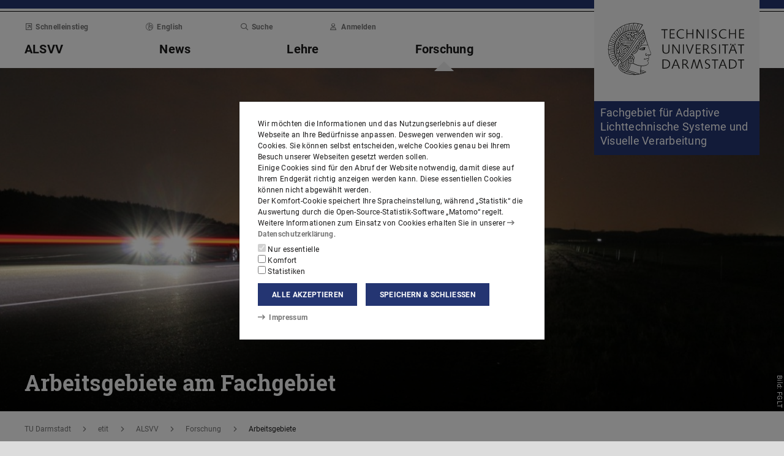

--- FILE ---
content_type: image/svg+xml
request_url: https://www.lichttechnik.tu-darmstadt.de/media/fachgebiet_lichttechnik/logo/logo-alsvv-medium-rgb.svg
body_size: 25794
content:
<?xml version="1.0" encoding="UTF-8"?><svg xmlns="http://www.w3.org/2000/svg" xmlns:xlink="http://www.w3.org/1999/xlink" viewBox="0 0 91.77 42.84"><defs><style>.e{fill:url(#d);}</style><linearGradient id="d" x1=".43" y1="9.65" x2="91.77" y2="9.65" gradientTransform="matrix(1, 0, 0, 1, 0, 0)" gradientUnits="userSpaceOnUse"><stop offset="0" stop-color="#542281"/><stop offset=".04" stop-color="#512386"/><stop offset=".1" stop-color="#482794"/><stop offset=".15" stop-color="#3a2ead"/><stop offset=".21" stop-color="#2637ce"/><stop offset=".27" stop-color="#1142f4"/><stop offset=".43" stop-color="#197d00"/><stop offset=".45" stop-color="#338d03"/><stop offset=".6" stop-color="#edff1f"/><stop offset=".6" stop-color="#edfc1e"/><stop offset=".76" stop-color="#ff7f00"/><stop offset=".82" stop-color="#fe5600"/><stop offset=".95" stop-color="#fe0000"/></linearGradient></defs><g id="a"/><g id="b"><g id="c"><g><path d="M4.07,32.69h-.45l-.48-1.18H.9l-.47,1.18h-.43l1.77-4.39h.51l1.8,4.39Zm-1.89-3.54c-.03-.1-.07-.18-.1-.26-.03-.08-.05-.15-.07-.21-.01,.04-.02,.07-.03,.1,0,.03-.02,.06-.03,.09-.01,.03-.03,.07-.05,.11-.02,.04-.04,.1-.07,.17l-.79,1.99h1.93l-.8-1.99Zm4.91,2.32v.37c0,.1,0,.19,0,.27,0,.08,0,.17,0,.26s0,.19,.02,.32h-.37c0-.06,0-.15,0-.26,0-.11,0-.24,0-.4-.07,.21-.2,.37-.4,.51-.19,.13-.42,.2-.66,.2-.2,0-.38-.04-.55-.12-.16-.08-.3-.19-.42-.33-.12-.14-.21-.31-.27-.52s-.09-.43-.09-.68,.03-.47,.09-.67c.06-.2,.15-.37,.26-.52,.11-.14,.25-.26,.4-.33,.16-.08,.33-.12,.53-.12,.24,0,.45,.06,.63,.17,.18,.11,.33,.27,.44,.48,0-.09-.01-.18-.02-.28s0-.19,0-.28v-1.59h.4v3.52Zm-1.4-1.7c-.28,0-.5,.12-.66,.35-.17,.23-.25,.55-.25,.94s.08,.74,.25,.98c.17,.24,.4,.36,.69,.36,.14,0,.28-.03,.4-.1,.12-.06,.23-.15,.32-.27s.16-.25,.2-.41c.05-.16,.07-.34,.07-.53s-.02-.38-.07-.54c-.05-.16-.12-.3-.21-.42-.09-.12-.2-.21-.32-.27-.13-.07-.26-.1-.41-.1Zm2.49-.1c.3-.14,.63-.22,.97-.22,.24,0,.45,.05,.61,.14s.29,.23,.37,.41c.04,.09,.07,.2,.08,.32,.01,.12,.02,.29,.03,.52v.54c.01,.25,.01,.48,.02,.7s.01,.42,.02,.6h-.37c0-.06,0-.11,0-.14v-.25s0-.11,.01-.19c-.12,.22-.27,.39-.44,.48-.17,.1-.39,.15-.65,.15-.31,0-.55-.08-.74-.25s-.28-.39-.28-.67c0-.35,.15-.61,.44-.79,.3-.18,.73-.27,1.3-.27h.13s.1,0,.16,.01v-.16s0-.07,0-.1,0-.05,0-.07,0-.04-.01-.08c-.08-.38-.34-.57-.78-.57-.15,0-.29,.02-.42,.06s-.28,.12-.46,.22v-.41Zm1.69,1.41h-.04s-.04,0-.07,0h-.14c-.93,0-1.39,.25-1.39,.74,0,.18,.06,.32,.19,.43,.13,.11,.29,.16,.48,.16s.39-.05,.56-.16c.16-.11,.28-.25,.34-.43,.03-.08,.04-.17,.06-.26,.01-.09,.02-.2,.02-.34v-.13Zm1.68-1.59v.14s.01,.06,.01,.08v.44c.08-.22,.22-.39,.42-.52,.19-.12,.42-.19,.67-.19,.2,0,.38,.04,.54,.12,.16,.08,.3,.19,.41,.33,.11,.14,.2,.31,.26,.51s.09,.42,.09,.66c0,.26-.04,.51-.11,.74-.07,.23-.18,.41-.31,.56-.22,.25-.52,.37-.89,.37-.48,0-.83-.21-1.03-.62,0,.07,.01,.17,.02,.3s0,.32,0,.57v1.05h-.39l-.02-3.47v-.33s0-.09,0-.13,0-.11,0-.18l-.02-.41h.37Zm1.07,.28c-.31,0-.57,.14-.78,.41-.17,.23-.25,.53-.25,.89,0,.2,.02,.38,.07,.54,.05,.16,.12,.3,.2,.42,.09,.12,.19,.21,.32,.27,.12,.07,.26,.1,.4,.1,.29,0,.53-.12,.69-.35,.17-.23,.25-.56,.25-.97,0-.2-.02-.38-.07-.54-.04-.16-.11-.3-.18-.42-.08-.12-.17-.2-.29-.27-.11-.06-.24-.09-.37-.09Zm1.68,.07v-.32h.65v-.8l.4-.14v.94h.75v.32h-.75v1.57c0,.13,0,.23,0,.31s0,.14,0,.19,.01,.09,.02,.12c0,.03,.02,.06,.04,.09,.08,.15,.22,.22,.43,.22,.05,0,.1,0,.14-.01,.04,0,.09-.02,.15-.05l.02,.35c-.08,.02-.15,.04-.2,.05s-.12,.01-.19,.01c-.36,0-.6-.12-.72-.35-.02-.04-.04-.08-.05-.12s-.02-.09-.03-.14c0-.06-.01-.14-.01-.24,0-.1,0-.24,0-.42v-1.57h-.65Zm2.95-1.26h-.47v-.54h.47v.54Zm-.03,4.1h-.4v-3.19h.4v3.19Zm2.14,0h-.47l-1.1-3.19h.43l.39,1.18c.1,.3,.19,.55,.25,.74,.06,.19,.11,.35,.15,.48,.04,.13,.06,.23,.08,.32,.02,.09,.03,.17,.05,.26,.01-.08,.03-.18,.06-.28,.02-.1,.06-.23,.1-.37s.09-.3,.15-.49c.06-.19,.13-.41,.22-.66l.39-1.18h.41l-1.09,3.19Zm1.8-1.51c.02,.38,.13,.68,.32,.9s.46,.33,.79,.33,.62-.08,.89-.24v.4c-.13,.07-.28,.11-.42,.15-.14,.03-.3,.05-.46,.05-.48,0-.86-.15-1.12-.45-.27-.3-.4-.72-.4-1.26,0-.25,.03-.48,.1-.68,.07-.2,.16-.37,.28-.52,.12-.14,.27-.25,.44-.33s.36-.12,.57-.12c.31,0,.56,.08,.77,.25,.21,.17,.35,.4,.42,.71,.03,.13,.05,.25,.06,.36,.01,.11,.02,.26,.02,.45h-2.27Zm1.86-.32c0-.14-.02-.25-.04-.33-.02-.09-.05-.17-.09-.26-.07-.16-.18-.28-.31-.37-.13-.09-.28-.13-.45-.13-.18,0-.33,.05-.48,.15s-.26,.24-.35,.42c-.04,.07-.06,.15-.08,.23-.02,.08-.04,.18-.05,.29h1.85Zm3.31,1.45h1.78v.37h-2.2v-4.39h.41v4.01Zm2.85-3.73h-.47v-.54h.47v.54Zm-.03,4.1h-.4v-3.19h.4v3.19Zm3.06-2.68c-.24-.1-.48-.15-.7-.15-.18,0-.34,.03-.49,.09s-.28,.14-.38,.25c-.11,.11-.19,.24-.25,.39-.06,.15-.09,.32-.09,.5s.03,.35,.09,.51c.06,.16,.14,.29,.24,.41,.1,.12,.22,.21,.37,.27,.14,.06,.3,.1,.46,.1,.27,0,.53-.06,.76-.18l.04,.39c-.22,.09-.5,.13-.82,.13-.23,0-.44-.04-.63-.12-.19-.08-.36-.19-.49-.34-.14-.14-.25-.31-.32-.51-.08-.2-.12-.42-.12-.65s.04-.45,.12-.65c.08-.2,.19-.37,.33-.51,.14-.14,.31-.25,.5-.33,.19-.08,.41-.12,.65-.12,.26,0,.51,.04,.75,.12l-.02,.41Zm1.05-.5c0,.17,0,.29,0,.36,0,.07,0,.14-.02,.2,.11-.2,.26-.35,.44-.46,.18-.11,.39-.16,.62-.16,.24,0,.45,.06,.62,.18,.17,.12,.3,.29,.37,.52,.06,.19,.09,.54,.09,1.05v1.49h-.4v-1.49c0-.46-.03-.77-.09-.93-.06-.15-.14-.27-.26-.35-.11-.08-.25-.12-.42-.12s-.33,.05-.48,.15-.27,.24-.36,.42c-.04,.07-.06,.19-.09,.35-.02,.16-.04,.32-.04,.49v1.49h-.4v-4.73h.4v1.55Zm2.62,.34v-.32h.65v-.8l.4-.14v.94h.75v.32h-.75v1.57c0,.13,0,.23,0,.31s0,.14,0,.19,.01,.09,.02,.12c0,.03,.02,.06,.04,.09,.08,.15,.22,.22,.43,.22,.05,0,.1,0,.14-.01,.04,0,.09-.02,.15-.05l.02,.35c-.08,.02-.15,.04-.2,.05s-.12,.01-.19,.01c-.36,0-.6-.12-.72-.35-.02-.04-.04-.08-.05-.12s-.02-.09-.03-.14c0-.06-.01-.14-.01-.24,0-.1,0-.24,0-.42v-1.57h-.65Zm2.16,0v-.32h.65v-.8l.4-.14v.94h.75v.32h-.75v1.57c0,.13,0,.23,0,.31s0,.14,0,.19,.01,.09,.02,.12c0,.03,.02,.06,.04,.09,.08,.15,.22,.22,.43,.22,.05,0,.1,0,.14-.01,.04,0,.09-.02,.15-.05l.02,.35c-.08,.02-.15,.04-.2,.05s-.12,.01-.19,.01c-.36,0-.6-.12-.72-.35-.02-.04-.04-.08-.05-.12s-.02-.09-.03-.14c0-.06-.01-.14-.01-.24,0-.1,0-.24,0-.42v-1.57h-.65Zm2.58,1.33c.02,.38,.13,.68,.32,.9s.46,.33,.79,.33,.62-.08,.89-.24v.4c-.13,.07-.28,.11-.42,.15-.14,.03-.3,.05-.46,.05-.48,0-.86-.15-1.12-.45-.27-.3-.4-.72-.4-1.26,0-.25,.03-.48,.1-.68,.07-.2,.16-.37,.28-.52,.12-.14,.27-.25,.44-.33s.36-.12,.57-.12c.31,0,.56,.08,.77,.25,.21,.17,.35,.4,.42,.71,.03,.13,.05,.25,.06,.36,.01,.11,.02,.26,.02,.45h-2.27Zm1.86-.32c0-.14-.02-.25-.04-.33-.02-.09-.05-.17-.09-.26-.07-.16-.18-.28-.31-.37-.13-.09-.28-.13-.45-.13-.18,0-.33,.05-.48,.15s-.26,.24-.35,.42c-.04,.07-.06,.15-.08,.23-.02,.08-.04,.18-.05,.29h1.85Zm3.29-.86c-.24-.1-.48-.15-.7-.15-.18,0-.34,.03-.49,.09s-.28,.14-.38,.25c-.11,.11-.19,.24-.25,.39-.06,.15-.09,.32-.09,.5s.03,.35,.09,.51c.06,.16,.14,.29,.24,.41,.1,.12,.22,.21,.37,.27,.14,.06,.3,.1,.46,.1,.27,0,.53-.06,.76-.18l.04,.39c-.22,.09-.5,.13-.82,.13-.23,0-.44-.04-.63-.12-.19-.08-.36-.19-.49-.34-.14-.14-.25-.31-.32-.51-.08-.2-.12-.42-.12-.65s.04-.45,.12-.65c.08-.2,.19-.37,.33-.51,.14-.14,.31-.25,.5-.33,.19-.08,.41-.12,.65-.12,.26,0,.51,.04,.75,.12l-.02,.41Zm1.05-.5c0,.17,0,.29,0,.36,0,.07,0,.14-.02,.2,.11-.2,.26-.35,.44-.46,.18-.11,.39-.16,.62-.16,.24,0,.45,.06,.62,.18,.17,.12,.3,.29,.37,.52,.06,.19,.09,.54,.09,1.05v1.49h-.4v-1.49c0-.46-.03-.77-.09-.93-.06-.15-.14-.27-.26-.35-.11-.08-.25-.12-.42-.12s-.33,.05-.48,.15-.27,.24-.36,.42c-.04,.07-.06,.19-.09,.35-.02,.16-.04,.32-.04,.49v1.49h-.4v-4.73h.4v1.55Zm3.46,0c0,.09,.01,.16,.01,.21v.29s0,.08-.01,.14c.1-.22,.24-.38,.43-.5,.19-.12,.41-.18,.65-.18s.45,.06,.63,.17c.18,.11,.3,.27,.37,.48,.02,.05,.03,.11,.05,.16,.01,.05,.02,.12,.03,.19,0,.07,.01,.16,.02,.26s0,.22,0,.36v1.61h-.4v-1.6c0-.14,0-.25,0-.34s0-.17-.02-.24c0-.07-.02-.12-.03-.17-.01-.05-.03-.09-.05-.13-.06-.13-.15-.23-.26-.3-.11-.07-.25-.1-.39-.1-.17,0-.32,.04-.47,.13s-.26,.21-.35,.36c-.06,.1-.1,.22-.12,.33-.02,.12-.03,.28-.03,.48v1.58h-.4v-1.99c0-.08,0-.14,0-.19s0-.09,0-.12v-.07s0-.07,0-.13,0-.14,0-.22c0-.08,0-.16-.01-.25s0-.16-.01-.22h.38Zm3.56-.91h-.47v-.54h.47v.54Zm-.03,4.1h-.4v-3.19h.4v3.19Zm2.58-2.73c-.14-.06-.27-.1-.38-.13-.12-.03-.24-.04-.36-.04-.2,0-.36,.04-.48,.12s-.18,.19-.18,.33c0,.11,.04,.2,.11,.28,.07,.07,.2,.16,.39,.24l.31,.14c.29,.13,.49,.26,.61,.41s.18,.32,.18,.53c0,.13-.03,.25-.09,.36-.06,.11-.14,.21-.24,.29s-.23,.14-.37,.18-.31,.07-.48,.07c-.14,0-.28-.01-.42-.04-.13-.02-.28-.07-.42-.13l.03-.41c.15,.08,.28,.14,.4,.17,.12,.03,.25,.05,.37,.05,.22,0,.41-.05,.56-.16,.15-.1,.22-.24,.22-.39,0-.12-.04-.23-.12-.32s-.21-.18-.38-.26l-.32-.15c-.12-.06-.21-.11-.28-.14-.06-.03-.12-.07-.18-.11-.2-.16-.3-.37-.3-.61s.1-.45,.29-.59c.2-.15,.46-.22,.79-.22,.12,0,.24,.01,.36,.03,.12,.02,.26,.06,.41,.1l-.03,.38Zm3.02,.05c-.24-.1-.48-.15-.7-.15-.18,0-.34,.03-.49,.09s-.28,.14-.38,.25c-.11,.11-.19,.24-.25,.39-.06,.15-.09,.32-.09,.5s.03,.35,.09,.51c.06,.16,.14,.29,.24,.41,.1,.12,.22,.21,.37,.27,.14,.06,.3,.1,.46,.1,.27,0,.53-.06,.76-.18l.04,.39c-.22,.09-.5,.13-.82,.13-.23,0-.44-.04-.63-.12-.19-.08-.36-.19-.49-.34-.14-.14-.25-.31-.32-.51-.08-.2-.12-.42-.12-.65s.04-.45,.12-.65c.08-.2,.19-.37,.33-.51,.14-.14,.31-.25,.5-.33,.19-.08,.41-.12,.65-.12,.26,0,.51,.04,.75,.12l-.02,.41Zm1.05-.5c0,.17,0,.29,0,.36,0,.07,0,.14-.02,.2,.11-.2,.26-.35,.44-.46,.18-.11,.39-.16,.62-.16,.24,0,.45,.06,.62,.18,.17,.12,.3,.29,.37,.52,.06,.19,.09,.54,.09,1.05v1.49h-.4v-1.49c0-.46-.03-.77-.09-.93-.06-.15-.14-.27-.26-.35-.11-.08-.25-.12-.42-.12s-.33,.05-.48,.15-.27,.24-.36,.42c-.04,.07-.06,.19-.09,.35-.02,.16-.04,.32-.04,.49v1.49h-.4v-4.73h.4v1.55Zm3.26,1.68c.02,.38,.13,.68,.32,.9s.46,.33,.79,.33,.62-.08,.89-.24v.4c-.13,.07-.28,.11-.42,.15-.14,.03-.3,.05-.46,.05-.48,0-.86-.15-1.12-.45-.27-.3-.4-.72-.4-1.26,0-.25,.03-.48,.1-.68,.07-.2,.16-.37,.28-.52,.12-.14,.27-.25,.44-.33s.36-.12,.57-.12c.31,0,.56,.08,.77,.25,.21,.17,.35,.4,.42,.71,.03,.13,.05,.25,.06,.36,.01,.11,.02,.26,.02,.45h-2.27Zm1.86-.32c0-.14-.02-.25-.04-.33-.02-.09-.05-.17-.09-.26-.07-.16-.18-.28-.31-.37-.13-.09-.28-.13-.45-.13-.18,0-.33,.05-.48,.15s-.26,.24-.35,.42c-.04,.07-.06,.15-.08,.23-.02,.08-.04,.18-.05,.29h1.85Zm4.94-2.06c-.29-.13-.56-.19-.82-.19-.14,0-.26,.02-.38,.05s-.22,.08-.3,.15c-.08,.06-.15,.14-.19,.23s-.07,.18-.07,.29c0,.15,.04,.29,.13,.39,.09,.11,.24,.22,.46,.34l.48,.26c.14,.08,.27,.16,.38,.23,.11,.07,.19,.14,.25,.18,.22,.21,.33,.47,.33,.8,0,.18-.04,.35-.1,.5-.07,.15-.17,.28-.29,.39-.12,.11-.27,.19-.45,.25-.17,.06-.36,.09-.58,.09-.34,0-.68-.06-1.02-.19l.04-.45c.17,.09,.34,.16,.5,.2,.16,.04,.32,.06,.48,.06,.14,0,.28-.02,.4-.06,.12-.04,.22-.1,.31-.17,.09-.07,.15-.16,.2-.26,.05-.1,.07-.22,.07-.34,0-.2-.07-.38-.22-.53-.04-.04-.09-.08-.15-.12-.06-.04-.17-.1-.33-.19l-.51-.28c-.15-.08-.28-.17-.38-.25-.1-.08-.19-.16-.25-.25s-.11-.18-.14-.28-.04-.21-.04-.33c0-.34,.12-.61,.37-.81s.58-.3,1-.3c.15,0,.3,.01,.44,.04,.14,.02,.29,.06,.44,.12l-.05,.41Zm1.95,4.28c-.04,.1-.07,.19-.09,.26-.03,.07-.05,.13-.08,.18-.02,.05-.05,.1-.07,.14-.02,.04-.05,.07-.07,.1-.08,.09-.17,.16-.28,.21-.11,.05-.23,.08-.35,.08-.04,0-.09,0-.13,0-.05,0-.11-.02-.2-.04l.04-.35c.06,.02,.1,.03,.13,.04,.03,0,.07,0,.12,0,.15,0,.27-.05,.36-.14,.09-.09,.17-.27,.26-.53l.08-.23-1.15-3.3h.43l.76,2.24c.04,.12,.08,.23,.11,.33,.03,.09,.05,.17,.06,.23v-.07s.02-.06,.04-.1c.01-.04,.03-.09,.05-.15,.02-.06,.05-.14,.08-.24l.74-2.23h.41l-1.22,3.58Zm3.41-3.12c-.14-.06-.27-.1-.38-.13-.12-.03-.24-.04-.36-.04-.2,0-.36,.04-.48,.12s-.18,.19-.18,.33c0,.11,.04,.2,.11,.28,.07,.07,.2,.16,.39,.24l.31,.14c.29,.13,.49,.26,.61,.41s.18,.32,.18,.53c0,.13-.03,.25-.09,.36-.06,.11-.14,.21-.24,.29s-.23,.14-.37,.18-.31,.07-.48,.07c-.14,0-.28-.01-.42-.04-.13-.02-.28-.07-.42-.13l.03-.41c.15,.08,.28,.14,.4,.17,.12,.03,.25,.05,.37,.05,.22,0,.41-.05,.56-.16,.15-.1,.22-.24,.22-.39,0-.12-.04-.23-.12-.32s-.21-.18-.38-.26l-.32-.15c-.12-.06-.21-.11-.28-.14-.06-.03-.12-.07-.18-.11-.2-.16-.3-.37-.3-.61s.1-.45,.29-.59c.2-.15,.46-.22,.79-.22,.12,0,.24,.01,.36,.03,.12,.02,.26,.06,.41,.1l-.03,.38Zm.57-.11v-.32h.65v-.8l.4-.14v.94h.75v.32h-.75v1.57c0,.13,0,.23,0,.31s0,.14,0,.19,.01,.09,.02,.12c0,.03,.02,.06,.04,.09,.08,.15,.22,.22,.43,.22,.05,0,.1,0,.14-.01,.04,0,.09-.02,.15-.05l.02,.35c-.08,.02-.15,.04-.2,.05s-.12,.01-.19,.01c-.36,0-.6-.12-.72-.35-.02-.04-.04-.08-.05-.12s-.02-.09-.03-.14c0-.06-.01-.14-.01-.24,0-.1,0-.24,0-.42v-1.57h-.65Zm2.58,1.33c.02,.38,.13,.68,.32,.9s.46,.33,.79,.33,.62-.08,.89-.24v.4c-.13,.07-.28,.11-.42,.15-.14,.03-.3,.05-.46,.05-.48,0-.86-.15-1.12-.45-.27-.3-.4-.72-.4-1.26,0-.25,.03-.48,.1-.68,.07-.2,.16-.37,.28-.52,.12-.14,.27-.25,.44-.33s.36-.12,.57-.12c.31,0,.56,.08,.77,.25,.21,.17,.35,.4,.42,.71,.03,.13,.05,.25,.06,.36,.01,.11,.02,.26,.02,.45h-2.27Zm1.86-.32c0-.14-.02-.25-.04-.33-.02-.09-.05-.17-.09-.26-.07-.16-.18-.28-.31-.37-.13-.09-.28-.13-.45-.13-.18,0-.33,.05-.48,.15s-.26,.24-.35,.42c-.04,.07-.06,.15-.08,.23-.02,.08-.04,.18-.05,.29h1.85Zm1.43-1.36v.34c0,.1,0,.19,0,.29,.22-.45,.55-.67,1.01-.67,.24,0,.44,.07,.6,.19,.16,.13,.26,.3,.3,.52,.07-.22,.21-.39,.39-.52,.19-.13,.4-.19,.64-.19,.47,0,.79,.23,.93,.68,.02,.05,.03,.1,.04,.16,.01,.05,.02,.11,.03,.18,0,.07,.01,.15,.01,.23,0,.09,0,.19,0,.31v1.68h-.4v-1.66c0-.11,0-.21,0-.3s0-.15-.01-.21c0-.06-.02-.11-.03-.16s-.03-.09-.04-.13c-.11-.28-.3-.43-.58-.43-.13,0-.25,.03-.35,.09-.11,.06-.2,.14-.28,.24-.08,.1-.14,.22-.19,.36s-.07,.29-.07,.46v1.74h-.39v-1.51c0-.16,0-.29,0-.38s0-.16,0-.22,0-.09-.01-.13c0-.03-.01-.07-.02-.11-.04-.17-.12-.3-.22-.4-.1-.09-.23-.14-.39-.14-.17,0-.33,.05-.47,.16-.14,.11-.25,.26-.33,.45-.04,.1-.07,.2-.08,.3-.01,.1-.02,.24-.02,.42v1.55h-.4v-1.55c0-.14,0-.28,0-.43,0-.15,0-.3,0-.44s0-.28-.01-.41,0-.25-.01-.36h.39Zm5.1,1.68c.02,.38,.13,.68,.32,.9s.46,.33,.79,.33,.62-.08,.89-.24v.4c-.13,.07-.28,.11-.42,.15-.14,.03-.3,.05-.46,.05-.48,0-.86-.15-1.12-.45-.27-.3-.4-.72-.4-1.26,0-.25,.03-.48,.1-.68,.07-.2,.16-.37,.28-.52,.12-.14,.27-.25,.44-.33s.36-.12,.57-.12c.31,0,.56,.08,.77,.25,.21,.17,.35,.4,.42,.71,.03,.13,.05,.25,.06,.36,.01,.11,.02,.26,.02,.45h-2.27Zm1.86-.32c0-.14-.02-.25-.04-.33-.02-.09-.05-.17-.09-.26-.07-.16-.18-.28-.31-.37-.13-.09-.28-.13-.45-.13-.18,0-.33,.05-.48,.15s-.26,.24-.35,.42c-.04,.07-.06,.15-.08,.23-.02,.08-.04,.18-.05,.29h1.85ZM2.9,40.29c0,.16,0,.3,0,.41,0,.11,0,.21,0,.29,0,.08,0,.16,.01,.23,0,.07,0,.15,.02,.24h-.37c0-.07-.01-.14-.01-.18v-.32s0-.09,.01-.15c-.1,.23-.24,.4-.42,.52-.19,.12-.4,.18-.65,.18-.46,0-.77-.2-.95-.59-.03-.06-.05-.12-.07-.18s-.03-.12-.04-.2c-.01-.08-.02-.17-.02-.28,0-.11,0-.25,0-.41v-1.58h.39v1.58c0,.14,0,.26,0,.35,0,.1,0,.18,.02,.24,0,.07,.02,.13,.04,.17,.01,.05,.04,.1,.06,.15,.13,.26,.33,.39,.63,.39,.19,0,.36-.06,.52-.18,.16-.12,.27-.29,.34-.5,.02-.04,.03-.08,.04-.11s.02-.06,.02-.1,.01-.08,.01-.13,0-.11,0-.19c0-.04,0-.06,0-.09v-1.59h.39v2.02Zm1.39-2.02c0,.09,.01,.16,.01,.21v.29s0,.08-.01,.14c.1-.22,.24-.38,.43-.5,.19-.12,.41-.18,.65-.18s.45,.06,.63,.17c.18,.11,.3,.27,.37,.48,.02,.05,.03,.11,.05,.16,.01,.05,.02,.12,.03,.19,0,.07,.01,.16,.02,.26s0,.22,0,.36v1.61h-.4v-1.6c0-.14,0-.25,0-.34s0-.17-.02-.24c0-.07-.02-.12-.03-.17-.01-.05-.03-.09-.05-.13-.06-.13-.15-.23-.26-.3-.11-.07-.25-.1-.39-.1-.17,0-.32,.04-.47,.13s-.26,.21-.35,.36c-.06,.1-.1,.22-.12,.33-.02,.12-.03,.28-.03,.48v1.58h-.4v-1.99c0-.08,0-.14,0-.19s0-.09,0-.12v-.07s0-.07,0-.13,0-.14,0-.22c0-.08,0-.16-.01-.25s0-.16-.01-.22h.38Zm5.64,1.97v.37c0,.1,0,.19,0,.27,0,.08,0,.17,0,.26s0,.19,.02,.32h-.37c0-.06,0-.15,0-.26,0-.11,0-.24,0-.4-.07,.21-.2,.37-.4,.51-.19,.13-.42,.2-.66,.2-.2,0-.38-.04-.55-.12-.16-.08-.3-.19-.42-.33-.12-.14-.21-.31-.27-.52s-.09-.43-.09-.68,.03-.47,.09-.67c.06-.2,.15-.37,.26-.52,.11-.14,.25-.26,.4-.33,.16-.08,.33-.12,.53-.12,.24,0,.45,.06,.63,.17,.18,.11,.33,.27,.44,.48,0-.09-.01-.18-.02-.28s0-.19,0-.28v-1.59h.4v3.52Zm-1.4-1.7c-.28,0-.5,.12-.66,.35-.17,.23-.25,.55-.25,.94s.08,.74,.25,.98c.17,.24,.4,.36,.69,.36,.14,0,.28-.03,.4-.1,.12-.06,.23-.15,.32-.27s.16-.25,.2-.41c.05-.16,.07-.34,.07-.53s-.02-.38-.07-.54c-.05-.16-.12-.3-.21-.42-.09-.12-.2-.21-.32-.27-.13-.07-.26-.1-.41-.1Zm5.77,2.91h-.47l-1.67-4.39h.46l1.23,3.31c.03,.1,.06,.17,.08,.22,.02,.05,.03,.1,.04,.13,0,.03,.02,.05,.02,.07,0,.02,.01,.04,.02,.06,0,.04,.02,.07,.03,.1,0,.03,.02,.07,.03,.12,0-.04,.01-.08,.02-.11,0-.03,.02-.07,.04-.12,.02-.05,.04-.11,.07-.18,.03-.07,.06-.17,.1-.29l1.21-3.31h.43l-1.64,4.39Zm2.68-4.1h-.47v-.54h.47v.54Zm-.03,4.1h-.4v-3.19h.4v3.19Zm2.58-2.73c-.14-.06-.27-.1-.38-.13-.12-.03-.24-.04-.36-.04-.2,0-.36,.04-.48,.12s-.18,.19-.18,.33c0,.11,.04,.2,.11,.28,.07,.07,.2,.16,.39,.24l.31,.14c.29,.13,.49,.26,.61,.41s.18,.32,.18,.53c0,.13-.03,.25-.09,.36-.06,.11-.14,.21-.24,.29s-.23,.14-.37,.18-.31,.07-.48,.07c-.14,0-.28-.01-.42-.04-.13-.02-.28-.07-.42-.13l.03-.41c.15,.08,.28,.14,.4,.17,.12,.03,.25,.05,.37,.05,.22,0,.41-.05,.56-.16,.15-.1,.22-.24,.22-.39,0-.12-.04-.23-.12-.32s-.21-.18-.38-.26l-.32-.15c-.12-.06-.21-.11-.28-.14-.06-.03-.12-.07-.18-.11-.2-.16-.3-.37-.3-.61s.1-.45,.29-.59c.2-.15,.46-.22,.79-.22,.12,0,.24,.01,.36,.03,.12,.02,.26,.06,.41,.1l-.03,.38Zm3.4,1.56c0,.16,0,.3,0,.41,0,.11,0,.21,0,.29,0,.08,0,.16,.01,.23,0,.07,0,.15,.02,.24h-.37c0-.07-.01-.14-.01-.18v-.32s0-.09,.01-.15c-.1,.23-.24,.4-.42,.52-.19,.12-.4,.18-.65,.18-.46,0-.77-.2-.95-.59-.03-.06-.05-.12-.07-.18s-.03-.12-.04-.2c-.01-.08-.02-.17-.02-.28,0-.11,0-.25,0-.41v-1.58h.39v1.58c0,.14,0,.26,0,.35,0,.1,0,.18,.02,.24,0,.07,.02,.13,.04,.17,.01,.05,.04,.1,.06,.15,.13,.26,.33,.39,.63,.39,.19,0,.36-.06,.52-.18,.16-.12,.27-.29,.34-.5,.02-.04,.03-.08,.04-.11s.02-.06,.02-.1,.01-.08,.01-.13,0-.11,0-.19c0-.04,0-.06,0-.09v-1.59h.39v2.02Zm1.18-.33c.02,.38,.13,.68,.32,.9s.46,.33,.79,.33,.62-.08,.89-.24v.4c-.13,.07-.28,.11-.42,.15-.14,.03-.3,.05-.46,.05-.48,0-.86-.15-1.12-.45-.27-.3-.4-.72-.4-1.26,0-.25,.03-.48,.1-.68,.07-.2,.16-.37,.28-.52,.12-.14,.27-.25,.44-.33s.36-.12,.57-.12c.31,0,.56,.08,.77,.25,.21,.17,.35,.4,.42,.71,.03,.13,.05,.25,.06,.36,.01,.11,.02,.26,.02,.45h-2.27Zm1.86-.32c0-.14-.02-.25-.04-.33-.02-.09-.05-.17-.09-.26-.07-.16-.18-.28-.31-.37-.13-.09-.28-.13-.45-.13-.18,0-.33,.05-.48,.15s-.26,.24-.35,.42c-.04,.07-.06,.15-.08,.23-.02,.08-.04,.18-.05,.29h1.85Zm1.47,1.83h-.4v-4.73h.4v4.73Zm1.36,0h-.4v-4.73h.4v4.73Zm1.16-1.51c.02,.38,.13,.68,.32,.9s.46,.33,.79,.33,.62-.08,.89-.24v.4c-.13,.07-.28,.11-.42,.15-.14,.03-.3,.05-.46,.05-.48,0-.86-.15-1.12-.45-.27-.3-.4-.72-.4-1.26,0-.25,.03-.48,.1-.68,.07-.2,.16-.37,.28-.52,.12-.14,.27-.25,.44-.33s.36-.12,.57-.12c.31,0,.56,.08,.77,.25,.21,.17,.35,.4,.42,.71,.03,.13,.05,.25,.06,.36,.01,.11,.02,.26,.02,.45h-2.27Zm1.86-.32c0-.14-.02-.25-.04-.33-.02-.09-.05-.17-.09-.26-.07-.16-.18-.28-.31-.37-.13-.09-.28-.13-.45-.13-.18,0-.33,.05-.48,.15s-.26,.24-.35,.42c-.04,.07-.06,.15-.08,.23-.02,.08-.04,.18-.05,.29h1.85Zm4.54,1.83h-.47l-1.67-4.39h.46l1.23,3.31c.03,.1,.06,.17,.08,.22,.02,.05,.03,.1,.04,.13,0,.03,.02,.05,.02,.07,0,.02,.01,.04,.02,.06,0,.04,.02,.07,.03,.1,0,.03,.02,.07,.03,.12,0-.04,.01-.08,.02-.11,0-.03,.02-.07,.04-.12,.02-.05,.04-.11,.07-.18,.03-.07,.06-.17,.1-.29l1.21-3.31h.43l-1.64,4.39Zm2.12-1.51c.02,.38,.13,.68,.32,.9s.46,.33,.79,.33,.62-.08,.89-.24v.4c-.13,.07-.28,.11-.42,.15-.14,.03-.3,.05-.46,.05-.48,0-.86-.15-1.12-.45-.27-.3-.4-.72-.4-1.26,0-.25,.03-.48,.1-.68,.07-.2,.16-.37,.28-.52,.12-.14,.27-.25,.44-.33s.36-.12,.57-.12c.31,0,.56,.08,.77,.25,.21,.17,.35,.4,.42,.71,.03,.13,.05,.25,.06,.36,.01,.11,.02,.26,.02,.45h-2.27Zm1.86-.32c0-.14-.02-.25-.04-.33-.02-.09-.05-.17-.09-.26-.07-.16-.18-.28-.31-.37-.13-.09-.28-.13-.45-.13-.18,0-.33,.05-.48,.15s-.26,.24-.35,.42c-.04,.07-.06,.15-.08,.23-.02,.08-.04,.18-.05,.29h1.85Zm1.43-1.36c0,.11,0,.19,0,.23v.31c0,.06,0,.13-.01,.22,.04-.12,.08-.21,.1-.26,.02-.05,.06-.1,.1-.15,.19-.25,.42-.37,.68-.37,.04,0,.07,0,.11,0s.09,.01,.16,.03v.41c-.05-.01-.1-.02-.13-.03-.03,0-.07,0-.11,0-.37,0-.62,.19-.76,.58-.02,.05-.03,.09-.04,.14s-.02,.09-.02,.15c0,.06-.01,.12-.01,.2s0,.17,0,.29v1.44h-.4v-1.91c0-.05,0-.13,0-.24,0-.11,0-.23,0-.35v-.37c-.02-.12-.02-.23-.03-.31h.38Zm1.82,.17c.3-.14,.63-.22,.97-.22,.24,0,.45,.05,.61,.14s.29,.23,.37,.41c.04,.09,.07,.2,.08,.32,.01,.12,.02,.29,.03,.52v.54c.01,.25,.01,.48,.02,.7s.01,.42,.02,.6h-.37c0-.06,0-.11,0-.14v-.25s0-.11,.01-.19c-.12,.22-.27,.39-.44,.48-.17,.1-.39,.15-.65,.15-.31,0-.55-.08-.74-.25s-.28-.39-.28-.67c0-.35,.15-.61,.44-.79,.3-.18,.73-.27,1.3-.27h.13s.1,0,.16,.01v-.16s0-.07,0-.1,0-.05,0-.07,0-.04-.01-.08c-.08-.38-.34-.57-.78-.57-.15,0-.29,.02-.42,.06s-.28,.12-.46,.22v-.41Zm1.69,1.41h-.04s-.04,0-.07,0h-.14c-.93,0-1.39,.25-1.39,.74,0,.18,.06,.32,.19,.43,.13,.11,.29,.16,.48,.16s.39-.05,.56-.16c.16-.11,.28-.25,.34-.43,.03-.08,.04-.17,.06-.26,.01-.09,.02-.2,.02-.34v-.13Zm1.76-1.59c0,.11,0,.19,0,.23v.31c0,.06,0,.13-.01,.22,.04-.12,.08-.21,.1-.26,.02-.05,.06-.1,.1-.15,.19-.25,.42-.37,.68-.37,.04,0,.07,0,.11,0s.09,.01,.16,.03v.41c-.05-.01-.1-.02-.13-.03-.03,0-.07,0-.11,0-.37,0-.62,.19-.76,.58-.02,.05-.03,.09-.04,.14s-.02,.09-.02,.15c0,.06-.01,.12-.01,.2s0,.17,0,.29v1.44h-.4v-1.91c0-.05,0-.13,0-.24,0-.11,0-.23,0-.35v-.37c-.02-.12-.02-.23-.03-.31h.38Zm2.14,.07c0,.11,0,.22,0,.33s-.01,.18-.02,.22c.09-.2,.23-.36,.43-.48,.2-.12,.41-.18,.65-.18,.2,0,.38,.04,.54,.12,.16,.08,.3,.19,.41,.33,.11,.14,.2,.31,.26,.51,.06,.2,.09,.42,.09,.66,0,.43-.09,.8-.28,1.12-.22,.37-.56,.55-1.02,.55-.5,0-.85-.22-1.07-.66,0,.07,0,.16,0,.26s0,.22,0,.36h-.37l-.02-4.73h.41v1.61Zm1.02,.21c-.15,0-.29,.03-.41,.1-.13,.07-.23,.16-.32,.27-.09,.11-.16,.25-.21,.41-.05,.16-.08,.33-.08,.52s.02,.38,.07,.54c.05,.16,.12,.31,.2,.42,.09,.12,.19,.21,.32,.28,.12,.07,.26,.1,.4,.1,.29,0,.52-.12,.69-.35,.17-.23,.25-.55,.25-.95s-.08-.74-.24-.98c-.16-.24-.39-.36-.67-.36Zm2.29,1.41c.02,.38,.13,.68,.32,.9s.46,.33,.79,.33,.62-.08,.89-.24v.4c-.13,.07-.28,.11-.42,.15-.14,.03-.3,.05-.46,.05-.48,0-.86-.15-1.12-.45-.27-.3-.4-.72-.4-1.26,0-.25,.03-.48,.1-.68,.07-.2,.16-.37,.28-.52,.12-.14,.27-.25,.44-.33s.36-.12,.57-.12c.31,0,.56,.08,.77,.25,.21,.17,.35,.4,.42,.71,.03,.13,.05,.25,.06,.36,.01,.11,.02,.26,.02,.45h-2.27Zm1.86-.32c0-.14-.02-.25-.04-.33-.02-.09-.05-.17-.09-.26-.07-.16-.18-.28-.31-.37-.13-.09-.28-.13-.45-.13-.18,0-.33,.05-.48,.15s-.26,.24-.35,.42c-.04,.07-.06,.15-.08,.23-.02,.08-.04,.18-.05,.29h1.85Zm1.5-2.28h-.47v-.54h.47v.54Zm-.03,4.1h-.4v-3.19h.4v3.19Zm.61-2.84v-.32h.65v-.8l.4-.14v.94h.75v.32h-.75v1.57c0,.13,0,.23,0,.31s0,.14,0,.19,.01,.09,.02,.12c0,.03,.02,.06,.04,.09,.08,.15,.22,.22,.43,.22,.05,0,.1,0,.14-.01,.04,0,.09-.02,.15-.05l.02,.35c-.08,.02-.15,.04-.2,.05s-.12,.01-.19,.01c-.36,0-.6-.12-.72-.35-.02-.04-.04-.08-.05-.12s-.02-.09-.03-.14c0-.06-.01-.14-.01-.24,0-.1,0-.24,0-.42v-1.57h-.65Zm5,1.67c0,.16,0,.3,0,.41,0,.11,0,.21,0,.29,0,.08,0,.16,.01,.23,0,.07,0,.15,.02,.24h-.37c0-.07-.01-.14-.01-.18v-.32s0-.09,.01-.15c-.1,.23-.24,.4-.42,.52-.19,.12-.4,.18-.65,.18-.46,0-.77-.2-.95-.59-.03-.06-.05-.12-.07-.18s-.03-.12-.04-.2c-.01-.08-.02-.17-.02-.28,0-.11,0-.25,0-.41v-1.58h.39v1.58c0,.14,0,.26,0,.35,0,.1,0,.18,.02,.24,0,.07,.02,.13,.04,.17,.01,.05,.04,.1,.06,.15,.13,.26,.33,.39,.63,.39,.19,0,.36-.06,.52-.18,.16-.12,.27-.29,.34-.5,.02-.04,.03-.08,.04-.11s.02-.06,.02-.1,.01-.08,.01-.13,0-.11,0-.19c0-.04,0-.06,0-.09v-1.59h.39v2.02Zm1.39-2.02c0,.09,.01,.16,.01,.21v.29s0,.08-.01,.14c.1-.22,.24-.38,.43-.5,.19-.12,.41-.18,.65-.18s.45,.06,.63,.17c.18,.11,.3,.27,.37,.48,.02,.05,.03,.11,.05,.16,.01,.05,.02,.12,.03,.19,0,.07,.01,.16,.02,.26s0,.22,0,.36v1.61h-.4v-1.6c0-.14,0-.25,0-.34s0-.17-.02-.24c0-.07-.02-.12-.03-.17-.01-.05-.03-.09-.05-.13-.06-.13-.15-.23-.26-.3-.11-.07-.25-.1-.39-.1-.17,0-.32,.04-.47,.13s-.26,.21-.35,.36c-.06,.1-.1,.22-.12,.33-.02,.12-.03,.28-.03,.48v1.58h-.4v-1.99c0-.08,0-.14,0-.19s0-.09,0-.12v-.07s0-.07,0-.13,0-.14,0-.22c0-.08,0-.16-.01-.25s0-.16-.01-.22h.38Zm5.65,2.6v.43c0,.27-.03,.5-.1,.69-.07,.19-.17,.35-.31,.48-.27,.25-.63,.37-1.07,.37-.16,0-.31-.01-.47-.05-.15-.03-.32-.08-.51-.14l.03-.44c.18,.09,.35,.15,.49,.19s.29,.06,.45,.06c.23,0,.43-.05,.6-.14,.17-.1,.3-.23,.38-.39,.02-.05,.04-.1,.05-.14,.01-.05,.03-.1,.04-.17,.01-.07,.02-.15,.03-.25s.01-.22,.02-.37c0-.07,0-.11,0-.14v-.12c-.06,.22-.19,.41-.39,.55-.2,.14-.41,.21-.65,.21-.2,0-.38-.04-.54-.12-.16-.08-.31-.2-.42-.34-.12-.15-.21-.33-.27-.53-.07-.21-.1-.43-.1-.68s.03-.46,.1-.65c.06-.2,.15-.36,.27-.5,.12-.14,.26-.25,.42-.32,.16-.08,.34-.12,.55-.12,.18,0,.34,.03,.49,.09s.27,.15,.37,.26c.04,.04,.07,.09,.1,.13,.03,.04,.06,.1,.1,.18,0-.06,0-.11-.01-.15,0-.04,0-.08,0-.13s0-.1,0-.15v-.19h.37v2.6Zm-1.37-2.29c-.29,0-.52,.11-.69,.34s-.26,.53-.26,.91c0,.2,.02,.38,.07,.54,.05,.16,.11,.3,.19,.42,.08,.12,.18,.21,.3,.27,.12,.06,.24,.1,.38,.1s.28-.03,.4-.1c.12-.07,.23-.16,.32-.27,.09-.11,.16-.25,.21-.41,.05-.16,.08-.34,.08-.53,0-.34-.08-.62-.24-.84-.09-.13-.21-.24-.35-.32-.14-.08-.28-.12-.41-.12Z"/><path class="e" d="M83.29,9.9c-2.02,4.39-3.93,8.53-7.69,8.53-.46,0-.9-.06-1.31-.18,2.29-1.61,3.78-4.83,5.23-7.99,2.02-4.39,3.93-8.53,7.69-8.53V.86c-4.32,0-6.43,4.59-8.48,9.04-1.56,3.4-3.06,6.64-5.41,7.94-2.35-1.29-3.85-4.54-5.41-7.94-1.94-4.21-3.94-8.55-7.82-8.99l-.52-.03s-11.61,0-11.61,0c-1.59,0-2.29,.24-3.12,1-.83,.78-1.2,1.63-1.2,3v1.46c0,.27,.02,.54,.07,.78,.37,1.73,1.44,2.61,3.68,2.83,.24,.02,.49,.02,.76,.02h2.68c2.29,0,3.37,1.02,3.37,3v1.73c0,1.2-.39,1.93-1.29,2.46-.44,.27-.95,.39-2.1,.39h-11.9c-2.98,0-4.05-.95-4.05-3.22V.87h-.88V14.34c0,1.54,.37,2.55,1.24,3.22h-2.61c-3.68-.1-5.57-4.19-7.56-8.52C23.02,4.59,20.91,0,16.59,0c-.84,0-1.59,.18-2.28,.49-.01,0-.02-.01-.03-.02l-.02,.04c-2.83,1.31-4.51,4.96-6.15,8.52-2.02,4.39-3.93,8.53-7.69,8.53v.87c4.32,0,6.43-4.59,8.48-9.04,1.56-3.4,3.07-6.64,5.41-7.94,2.36,1.31,3.91,4.68,5.41,7.94,2.04,4.44,4.15,9.02,8.46,9.03h22.64c1.61,0,2.2-.19,3.05-.9,.85-.73,1.22-1.56,1.22-2.9v-1.76c0-2.32-1.54-3.83-4.25-3.83h-2.71c-1.59,0-1.85-.05-2.56-.61-.73-.56-1.05-1.24-1.05-2.24v-1.34c0-1.98,1.17-3.1,3.42-3.1h7.23c3.58,.2,5.44,4.24,7.41,8.51,2.04,4.44,4.16,9.04,8.48,9.04,.84,0,1.59-.18,2.28-.49,.69,.31,1.44,.49,2.28,.49,4.32,0,6.43-4.59,8.48-9.04,2.02-4.39,3.93-8.53,7.69-8.53V.86c-4.32,0-6.43,4.59-8.48,9.04Zm-62.78-.86c-1.45-3.14-2.93-6.38-5.22-7.99,.41-.12,.84-.18,1.3-.18,3.76,0,5.67,4.14,7.69,8.53,1.51,3.27,3.05,6.63,5.49,8.17h-1.59c-3.75-.01-5.65-4.15-7.67-8.53Zm50.54,9.39c-3.76,0-5.67-4.14-7.69-8.53-1.5-3.26-3.05-6.6-5.47-8.15h1.83c3.58,.2,5.44,4.24,7.41,8.51,1.45,3.15,2.94,6.38,5.23,7.99-.41,.12-.85,.18-1.31,.18Z"/></g></g></g></svg>